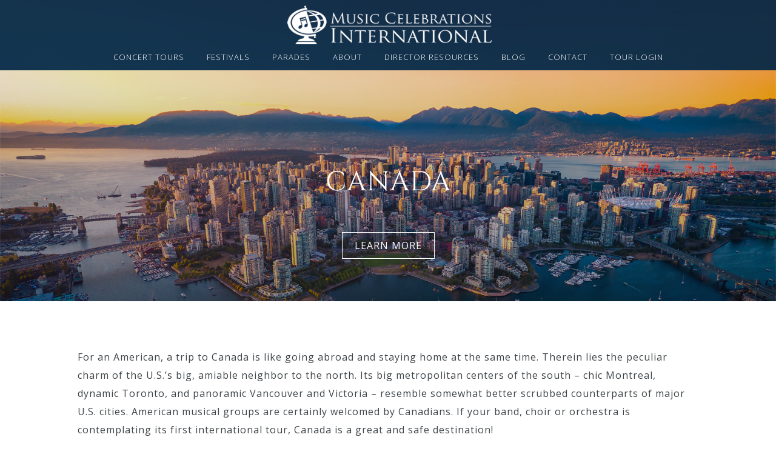

--- FILE ---
content_type: application/javascript
request_url: https://prism.app-us1.com/?a=475712197&u=https%3A%2F%2Fmusiccelebrations.com%2Fcanada%2F
body_size: 123
content:
window.visitorGlobalObject=window.visitorGlobalObject||window.prismGlobalObject;window.visitorGlobalObject.setVisitorId('6c0c8c10-5187-4a67-9936-47509d3ee17b', '475712197');window.visitorGlobalObject.setWhitelistedServices('tracking', '475712197');